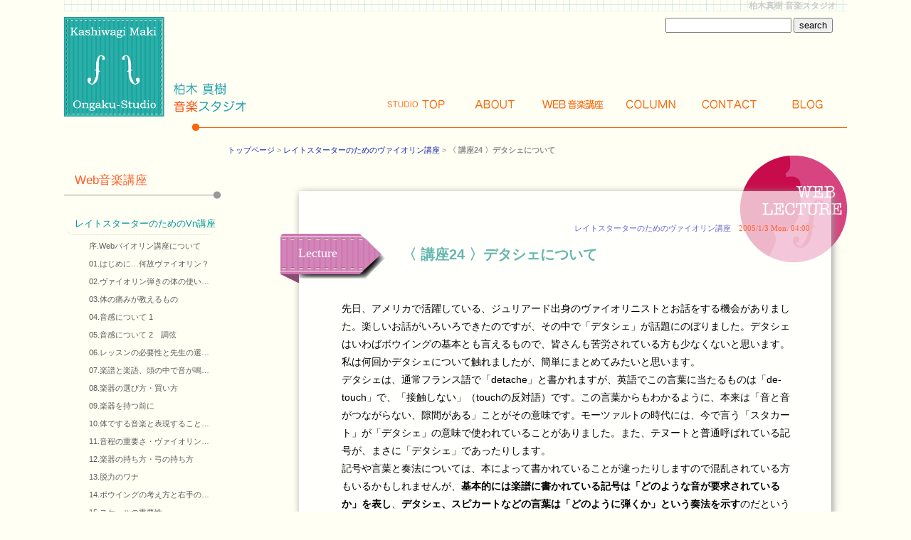

--- FILE ---
content_type: text/html; charset=UTF-8
request_url: https://maki-music.net/blog/weblec/latevn/24detache/
body_size: 14192
content:
<!doctype html>
<html lang="ja">
<head>
<meta charset="UTF-8" />
<meta charset="UTF-8">
<!--[if lte IE 8]><script src="https://html5shiv.googlecode.com/svn/trunk/html5.js"></script><![endif]-->
<title>〈 講座24 〉デタシェについて / 柏木真樹 音楽スタジオ</title>
<link rel="stylesheet" type="text/css" media="all" href="https://maki-music.net/wp-content/themes/studio/style.css" />
<!--[if lte IE 7]>
<style>
.content { margin-right: -1px; } /* この 1 ピクセルの負のマージンはこのレイアウトのどのカラムにも配置でき、同じ補正効果を持ちます。 */
ul.nav a { zoom: 1; }  /* zoom プロパティにより、IE の hasLayout をトリガーします。これは、リンク間の余分なホワイトスペースを修正するのに必要です。 */
</style>
<![endif]-->
<!--[if lte IE 8]><script src="https://html5shiv.googlecode.com/svn/trunk/html5.js"></script><![endif]-->
<div id="fb-root"></div>
<script>(function(d, s, id) {
  var js, fjs = d.getElementsByTagName(s)[0];
  if (d.getElementById(id)) return;
  js = d.createElement(s); js.id = id;
  js.src = "//connect.facebook.net/ja_JP/all.js#xfbml=1";
  fjs.parentNode.insertBefore(js, fjs);
}(document, 'script', 'facebook-jssdk'));</script>
<link rel="alternate" type="application/rss+xml" title="柏木真樹 音楽スタジオ &raquo; 〈 講座24 〉デタシェについて のコメントのフィード" href="https://maki-music.net/blog/weblec/latevn/24detache/feed/" />
<link rel='stylesheet' id='external-links-css'  href='https://maki-music.net/wp-content/plugins/sem-external-links/sem-external-links.css?ver=20090903' type='text/css' media='all' />
<link rel='stylesheet' id='wp-pagenavi-css'  href='https://maki-music.net/wp-content/plugins/wp-pagenavi/pagenavi-css.css?ver=2.70' type='text/css' media='all' />
<link rel='stylesheet' id='jetpack_css-css'  href='https://maki-music.net/wp-content/plugins/jetpack/css/jetpack.css?ver=3.3.6' type='text/css' media='all' />
<link rel="EditURI" type="application/rsd+xml" title="RSD" href="https://maki-music.net/xmlrpc.php?rsd" />
<link rel="wlwmanifest" type="application/wlwmanifest+xml" href="https://maki-music.net/wp-includes/wlwmanifest.xml" /> 
<link rel='prev' title='〈 講座23 〉速いパッセージの練習２（阻害要因の抽出と頭の問題）' href='https://maki-music.net/blog/weblec/latevn/23practice_fast_passages_2/' />
<link rel='next' title='〈 講座25 〉指の分離　４題' href='https://maki-music.net/blog/weblec/latevn/25separation/' />
<meta name="generator" content="WordPress 4.0.38" />
<link rel='canonical' href='https://maki-music.net/blog/weblec/latevn/24detache/' />
	<style type="text/css">.recentcomments a{display:inline !important;padding:0 !important;margin:0 !important;}</style>

<!-- Jetpack Open Graph Tags -->
<meta property="og:type" content="article" />
<meta property="og:title" content="〈 講座24 〉デタシェについて" />
<meta property="og:url" content="https://maki-music.net/blog/weblec/latevn/24detache/" />
<meta property="og:description" content="先日、アメリカで活躍している、ジュリアード出身のヴァイオリニストとお話をする機会がありました。楽しいお話がいろ&hellip;" />
<meta property="article:published_time" content="2005-01-02T19:00:42+00:00" />
<meta property="article:modified_time" content="2017-03-21T14:29:41+00:00" />
<meta property="article:author" content="https://maki-music.net/blog/author/adminnino/" />
<meta property="og:site_name" content="柏木真樹 音楽スタジオ" />
<meta property="og:image" content="https://maki-music.net/wp-content/uploads/2012/11/detache1.gif" />
<meta property="og:image" content="https://maki-music.net/wp-content/uploads/2012/11/detache2.gif" />
<meta name="twitter:site" content="@jetpack" />
<meta name="twitter:image" content="https://maki-music.net/wp-content/uploads/2012/11/detache1.gif?w=240" />
<meta name="twitter:card" content="summary" />
<!-- web Master tool-->
<meta name="google-site-verification" content="pY-mNlKtoH4O3jF-r6njTPAtOA_jvFWigu7YbzQea0E" />
</head>

<body>

<div class="container">
  <div class="header">
  <h1>柏木真樹 音楽スタジオ</h1>
  <div class="logo"><a href="https://maki-music.net"><img src="https://maki-music.net/wp-content/themes/studio/images/logo2.gif" width="259" height="140" alt="柏木真樹 音楽スタジオ"></a>
  </div>
  <div class="headhako">
  <div class="search">

<form method="get" action="https://maki-music.net">
 <input name="s" id="s" type="text" />
 <input id="submit" type="submit" value="search" />
</form>

    </div>
   <div class="navber">
   <nav>
    <ul>
      <li id="n_top"><a href="https://maki-music.net">Top</a></li>
      <li id="n_about"><a href="https://maki-music.net/about">About</a></li>
      <li id="n_weblecture"><a href="https://maki-music.net/lecture">Web講座</a></li>
      <li id="n_column"><a href="https://maki-music.net/column">Column</a></li>
      <li id="n_contact"><a href="https://maki-music.net/contact">Contact</a></li>
      <li id="n_blog"><a href="https://maki-music.net/blog">Blog</a></li>
    </ul> 
    </nav>
    </div>
    </div>
  <!-- end .header --></div>
        
         <div class="pankuzu">
         <a href="https://maki-music.net/">トップページ</a> &gt; <a href="https://maki-music.net/weblec/latevn/">レイトスターターのためのヴァイオリン講座</a> &gt; <strong class="current">〈 講座24 〉デタシェについて</strong>         </div>
       

     <div class="content_l">
       <article>
           <div class="entry_l"> 
                      
               <div class="webl_head">
                   <div class="webl_mark">Lecture</div>
                   <div class="webl_titlehako">
                          <div class="webl_cat">
                          <a href="https://maki-music.net/weblec/latevn/" rel="tag">レイトスターターのためのヴァイオリン講座</a>　2005/1/3 Mon. 04:00                          </div>
                          <div class="webl_title">
                          <h1><a href="https://maki-music.net/blog/weblec/latevn/24detache/">〈 講座24 〉デタシェについて</a></h1>
                          </div>
                   </div><!-- end .webl_titlehako -->
               </div><!-- end .webl_head -->
               
               <div class="webl_text">
                                      <p>先日、アメリカで活躍している、ジュリアード出身のヴァイオリニストとお話をする機会がありました。楽しいお話がいろいろできたのですが、その中で「デタシェ」が話題にのぼりました。デタシェはいわばボウイングの基本とも言えるもので、皆さんも苦労されている方も少なくないと思います。私は何回かデタシェについて触れましたが、簡単にまとめてみたいと思います。</p>
<p>デタシェは、通常フランス語で「detache」と書かれますが、英語でこの言葉に当たるものは「de-touch」で、「接触しない」（touchの反対語）です。この言葉からもわかるように、本来は「音と音がつながらない、隙間がある」ことがその意味です。モーツァルトの時代には、今で言う「スタカート」が「デタシェ」の意味で使われていることがありました。また、テヌートと普通呼ばれている記号が、まさに「デタシェ」であったりします。</p>
<p>記号や言葉と奏法については、本によって書かれていることが違ったりしますので混乱されている方もいるかもしれませんが、<strong>基本的には楽譜に書かれている記号は「どのような音が要求されているか」を表し</strong>、<strong>デタシェ、スピカートなどの言葉は「どのように弾くか」という奏法を示す</strong>のだということをごっちゃにしないでください。</p>
<p>例えば、ある音符に「スタカート」記号が書かれていた場合（時代や作曲家によってことなりますが）、その場所で「スタカート」という結果を伴う音が要求されています。その音が、減衰しない「デタシェ」という奏法で弾かれるべきなのか、減衰する「スタカート」を選択すべきなのか、「飛ばし弓（スピカート、と呼んでおきます）」がふさわしいのか、ということをさまざまな条件（上記のような、時代、場所、作曲家、曲中でのフレーズなど、たくさんのことが問題になります）から判断して選択するわけです。紛らわしいのは、この両者に同じ言葉が使われていることが多いこと、また、求められる音の多彩さが、さまざまな奏法の分岐を生んだこと、でしょう（このあたりの話は、別項に書きたいとおもっています）。</p>
<p>さて、デタシェですが、具体的には、<strong>子音をつけて減衰せず、最後に響きを止めないで瞬間的に弓の運動を止める</strong>、という運動から得られる音になります。前述のヴァイオリニストと話が出たのは、この練習法についてでした。</p>
<p>実は、このデタシェ、弓先で「ぎちぎちと」練習させる先生が、日本では多いのです（とても残念なのですが、名前を聞けば誰もが知っている有名な先生でも、こうして弾かせていることがあります）。子音がつく、減衰しない、というところまでは良いのですが、弓を腕の力で止めてしまい、響きを止めた音になってしまう人がたくさんいます。それはこの指導法の影響です。前述のヴァイオリニストに話をしたところ「日本ではいまだにそんな教え方をしている先生がいるのですか？」と心底驚いていらっしゃいました。「響きのある美しい音の方がいいに決まってるのに、なんでそんな弾きかたを指導するのですか？」と逆に問われて困ってしまいました。もちろん、すてきなデタシェを聞かせてくださる演奏家が、日本にもたくさんいらっしゃいます。しかし、残念ながら、指導現場ではまだ響きを止めるように教えていることが少なくありません。そんな現状を、彼女はとても不思議に感じたようです。</p>
<p>実際に、この二つのタイプの音を、視覚的に理解していただきましょう。</p>
<p><img class="alignnone size-full wp-image-1437" title="detache1" src="https://maki-music.net/wp-content/uploads/2012/11/detache1.gif" alt="" width="400" height="100" /></p>
<p><img class="alignnone size-full wp-image-1438" title="detache2" src="https://maki-music.net/wp-content/uploads/2012/11/detache2.gif" alt="" width="400" height="100" /></p>
<p>&nbsp;</p>
<p>&nbsp;</p>
<p>下手な図で申し訳ありませんが、比べてみてください。上図の音は、最後に瞬間的に減衰しています。下の音は、力を加えて弓を止めてしまったときにできる音です。どちらも、「子音がつく、減衰しない、音と音の間が開いている」という条件は満たしていますが、音の終わり方が違いますね。上図のような音にすると、弓を止めたと同時に瞬間的に弓の圧力が軽くなり、結果として楽器の振動を止めません。しかし、下図のような音になると、弓を止めた瞬間に楽器の響きも同時に止めてしまうのです。</p>
<p>下図のように、楽器の響きを止めるように弓の運動を終了する奏法が、ヴァイオリンに（通常の奏法として）必要かどうか自体を、私は実は疑っています。この点について今回は述べませんが、楽器の響きを瞬間的に止めることによって得られることの価値がわからないからです。</p>
<p>下図のような音を作り出すことは簡単ですが、上図のような音を速く連続させることは大変です。どうしたらよいのか、特に、練習量がプロほどではないアマチュアにとって、またレイトスターターにとって、どのような練習法が効果的かは、かなり長い間私にとっての大きなテーマでした。私にとってデタシェとは、弓を力ずくで止めない奏法でした。今から考えると、これは非常に幸運だったと思います。中高時代の先生が奏法を全く教えてくださらない方で、単にエチュードを順に進むだけのレッスンだったので、「デタシェ」という言葉の意味も知らずに育ったからです。結果として、自分がデタシェをどのように練習したかという意識がなく、響きを止めることが「単に嫌だった」ために、そういった奏法を身につけずにすんだのだと思います。ですから、ヴァイオリンを教えるようになってからさまざまな練習法を試してみましたが、現在は下記のような方法を採用しています。比較的成果が上がっており、レイトスターターでも自分の奏法として身につけることができるのではないかと考えています。</p>
<p>練習のポイントは</p>
<ul>
	<li>１）子音のついたスタート</li>
	<li>２）減衰しない音を速い弓で出すこと</li>
	<li>３）響きを止めない音の終わり方</li>
</ul>
<p>の三つになります。これを、それぞれ別に練習した後、デタシェの練習に移行します。</p>
<p>子音をつける、減衰しない音を得るための練習法は、別項にまとめることにして、「響きを止めない音の終わり方」と「デタシェそのものの練習法」を簡単にまとめてみることにします。</p>
<p>まず、響きを止めない音の終わり方です。一番簡単な方法は、音の最後に弓を持ち上げてしまうことでしょう。弓が弦から離れると、響きを無理やり止めてしまう要素がなくなります。これはすぐにできると思います。音が連続しない場合、この弾き方で十分です。ところが、弓を持ち上げる動作は大変腕全体に負荷がかかるもので、連続して運動することは困難です。もちろん、弓を持ち上げるタイプの飛ばし弓（これを、私は「ロング・スピカート」と呼んでいます）はありますが、音のタイプは「減衰音」になってしまい、目的を達することができません。しかし、弓を「持ち上げる」と響きが止まらない、ということは、奏法を考える上でヒントになります。要するに「重みをかけない瞬間を作る」ということです。この「瞬間」が、弓が停止する瞬間と一致すればよいのです。</p>
<p>このためには、弓が止まる瞬間に重みをかけている指が一瞬緩むことによって腕の重みを弓に伝えている回路を切断する、という方法をとっています。実際に自分が何をやっているかを理解してみて気が付いたことですが、このときに<strong>腕の重みを軽くしない</strong>ことがポイントです。腕自体は重みを残したまま、弓に重みを伝える部分だけを瞬間的に緩ませるのです。これは非常に小さな運動であり、次のスタートのときに元通り重みを伝える回路を「ｏｎ」にすれば、すぐに子音の付いた音を続けることができるのです。極めて小さな動きですので、ソリストの手を見ていてもなかなか気が付かないことですが、美しいデタシェを聞かせてくださる演奏家は、動作の大きさの差はあっても、このような運動をしているはずです。厳しい訓練を重ねれば、かなり大きな運動でも連続したデタシェができるようになるのかもしれませんが、アマチュアにとってはこの運動が「いかに小さく、弓を返すタイミングにぴったりと合わせて」できるようにになるかが、成否のかぎを握っていると思います。</p>
<p>実際には、子音をつけて弾き始め、減衰しないように注意して、弓を止めるときに重みをかけている指を弛緩させる（場合によっては、やや浮かす、軽くする）練習を繰り返します。初めのうちは、ややゆっくりめで大きな弓（上半弓ほど）で練習しましょう。チェックポイントは上記の三つですが、特に音を止める時に、弓の運動が止まる瞬間に指ができるだけ小さな動きで緩んでいるかどうかを厳密にチェックします。</p>
<p>タイミングがどうしても取れない場合、他の方法で「瞬間的に緩む」ことを学びます。どんな方法でも良いと思いますが、私は下の写真のような方法をとっています。</p>
<p><span style="color: #888888;"><em>｛写真挿入予定｝</em></span></p>
<p>左手を写真１のように保持し、写真２のように右手を軽く打ちつけます。打ちつける瞬間までは右手は軽く握っていますが、打ちつけた瞬間に指を弛緩させます。指は写真２ではまだ丸く握られていますが、弛緩した瞬間に写真３のように外側に向かって伸びるはずです。このタイミングが、右手を打ちつけたタイミングとぴったり合うことが必要です。</p>
<p>このトレーニング、実は結構苦労する人が少なくありません。右手を打ちつけた直後に指を弛緩してしまったり、打ちつける直前から指が伸び始めたり、なかなかタイミングが合わないのです。逆に言えば、この運動が苦労せずにできる人は、「瞬間的に緩む」動作を覚えることが比較的楽にできるでしょう。</p>
<p>私の生徒は、ほぼ全員（現在は30人ほど）、この「子音と止める」という、デタシェの準備に当たるトレーニングを通過しています（現在通過中の人もいます）。速い人だと一月、時間がかかる人でも半年ほどで、この運動ができるようになっています。この「子音と止める」ができると、スケールでゆっくり練習していただいてから、エチュードなどでデタシェの練習に入ります。一から始める場合でも、平均すると3ヶ月から半年でこのトレーニングに入ってもらいます。ある速さ以上でできるようになるころには、左手も少し動くようになっていますから、カイザーなどを使ってデタシェの練習ができるようになるのです。タイミング的には、こうした右手の奏法のトレーニングは、無理がこないように気をつけながら、なるべく早期のうちに始めた方が効率的だと思っています。他の先生のところに長い間いて、左手の運動はとても上手な方でも、きちんとしたデタシェができない例は少なくありません。こうした場合は、基本を覚えていただいた後、クロイツェルやローデでデタシェの練習をすることが可能です。</p>
<p>このような方法で会得したデタシェは、音がとまらない、品の良いものになります。是非、試してみてください。</p>
               </div>
                        <aside>
         <div class="sns_botton">
             <div class="sns"><div class="fb-like" data-href="https://maki-music.net/blog/weblec/latevn/24detache/" data-send="false" data-layout="button_count" data-width="450" data-show-faces="true" data-font="arial"></div></div>
             <div class="sns"><a href="https://b.hatena.ne.jp/entry/https://maki-music.net/blog/weblec/latevn/24detache/" class="hatena-bookmark-button external" data-hatena-bookmark-title="〈 講座24 〉デタシェについて" data-hatena-bookmark-layout="standard-balloon" title="このエントリーをはてなブックマークに追加"><img src="https://b.st-hatena.com/images/entry-button/button-only.gif" alt="このエントリーをはてなブックマークに追加" width="20" height="20" style="border: none;" /></a><script type="text/javascript" src="https://b.st-hatena.com/js/bookmark_button.js" charset="utf-8" async="async"></script></div>
             <div class="sns"><a href="https://twitter.com/share" class="twitter-share-button external external_icon">Tweet</a>
<script>!function(d,s,id){var js,fjs=d.getElementsByTagName(s)[0];if(!d.getElementById(id)){js=d.createElement(s);js.id=id;js.src="//platform.twitter.com/widgets.js";fjs.parentNode.insertBefore(js,fjs);}}(document,"script","twitter-wjs");</script></div>
             
         </div>
         <br class="clearfloat">
         </aside>
                        
                      </div><!-- end .entry_l -->
       </article>
    <!-- end .content_l --></div> 


<div class="sidebar">
    <div class="sidenav">
     <aside>
        <div id="sidenav_b" class="menu-weblecnav-container"><ul id="menu-weblecnav" class="menu"><li id="menu-item-1002" class="oya menu-item menu-item-type-post_type menu-item-object-page current-menu-ancestor current_page_ancestor menu-item-has-children menu-item-1002"><a href="https://maki-music.net/lecture/">Web音楽講座</a>
<ul class="sub-menu">
	<li id="menu-item-1147" class="kodomo menu-item menu-item-type-taxonomy menu-item-object-weblec_cat current-weblec-ancestor current-menu-ancestor current-menu-parent current-weblec-parent menu-item-has-children menu-item-1147"><a href="https://maki-music.net/weblec/latevn/">レイトスターターのためのVn講座</a>
	<ul class="sub-menu">
		<li id="menu-item-1023" class="mago menu-item menu-item-type-post_type menu-item-object-weblec menu-item-1023"><a href="https://maki-music.net/blog/weblec/latevn/00introduction/">序.Webバイオリン講座について</a></li>
		<li id="menu-item-1021" class="mago menu-item menu-item-type-post_type menu-item-object-weblec menu-item-1021"><a href="https://maki-music.net/blog/weblec/latevn/01why/">01.はじめに…何故ヴァイオリン？</a></li>
		<li id="menu-item-1022" class="mago menu-item menu-item-type-post_type menu-item-object-weblec menu-item-1022"><a href="https://maki-music.net/blog/weblec/latevn/02idea_of_the_body/">02.ヴァイオリン弾きの体の使い…</a></li>
		<li id="menu-item-1020" class="mago menu-item menu-item-type-post_type menu-item-object-weblec menu-item-1020"><a href="https://maki-music.net/blog/weblec/latevn/03those_taught_by_body_aches/">03.体の痛みが教えるもの</a></li>
		<li id="menu-item-1462" class="mago menu-item menu-item-type-post_type menu-item-object-weblec menu-item-1462"><a href="https://maki-music.net/blog/weblec/latevn/04sense_of_sound_1/">04.音感について 1</a></li>
		<li id="menu-item-1463" class="mago menu-item menu-item-type-post_type menu-item-object-weblec menu-item-1463"><a href="https://maki-music.net/blog/weblec/latevn/05sense_of_sound_2/">05.音感について 2　調弦</a></li>
		<li id="menu-item-1464" class="mago menu-item menu-item-type-post_type menu-item-object-weblec menu-item-1464"><a href="https://maki-music.net/blog/weblec/latevn/06choice_of_teachers_and_the_need_for_lessons/">06.レッスンの必要性と先生の選…</a></li>
		<li id="menu-item-1465" class="mago menu-item menu-item-type-post_type menu-item-object-weblec menu-item-1465"><a href="https://maki-music.net/blog/weblec/latevn/07sound_in_my_head/">07.楽譜と楽語、頭の中で音が鳴…</a></li>
		<li id="menu-item-1466" class="mago menu-item menu-item-type-post_type menu-item-object-weblec menu-item-1466"><a href="https://maki-music.net/blog/weblec/latevn/08how_to_choose_a_musical_instrument/">08.楽器の選び方・買い方</a></li>
		<li id="menu-item-1467" class="mago menu-item menu-item-type-post_type menu-item-object-weblec menu-item-1467"><a href="https://maki-music.net/blog/weblec/latevn/09before_you_set_up_the_instrument/">09.楽器を持つ前に</a></li>
		<li id="menu-item-1468" class="mago menu-item menu-item-type-post_type menu-item-object-weblec menu-item-1468"><a href="https://maki-music.net/blog/weblec/latevn/10importance_of_the_representation/">10.体でする音楽と表現すること…</a></li>
		<li id="menu-item-1469" class="mago menu-item menu-item-type-post_type menu-item-object-weblec menu-item-1469"><a href="https://maki-music.net/blog/weblec/latevn/11secret_of_the_pitch_of_the_violin/">11.音程の重要さ・ヴァイオリン…</a></li>
		<li id="menu-item-1470" class="mago menu-item menu-item-type-post_type menu-item-object-weblec menu-item-1470"><a href="https://maki-music.net/blog/weblec/latevn/12how_to_hold_the_instrument_and_the_bow/">12.楽器の持ち方・弓の持ち方</a></li>
		<li id="menu-item-1471" class="mago menu-item menu-item-type-post_type menu-item-object-weblec menu-item-1471"><a href="https://maki-music.net/blog/weblec/latevn/13trap_of_relax_the_tension/">13.脱力のワナ</a></li>
		<li id="menu-item-1472" class="mago menu-item menu-item-type-post_type menu-item-object-weblec menu-item-1472"><a href="https://maki-music.net/blog/weblec/latevn/14idea_of_bowing/">14.ボウイングの考え方と右手の…</a></li>
		<li id="menu-item-1473" class="mago menu-item menu-item-type-post_type menu-item-object-weblec menu-item-1473"><a href="https://maki-music.net/blog/weblec/latevn/15importance_of_scale/">15.スケールの重要性</a></li>
		<li id="menu-item-1474" class="mago menu-item menu-item-type-post_type menu-item-object-weblec menu-item-1474"><a href="https://maki-music.net/blog/weblec/latevn/16position_of_the_index_finger/">16.１の指の位置</a></li>
		<li id="menu-item-1475" class="mago menu-item menu-item-type-post_type menu-item-object-weblec menu-item-1475"><a href="https://maki-music.net/blog/weblec/latevn/17idea_of_the_left_hand_and_training/">17.左手の考え方と訓練</a></li>
		<li id="menu-item-1457" class="mago menu-item menu-item-type-post_type menu-item-object-weblec menu-item-1457"><a href="https://maki-music.net/blog/weblec/latevn/18rise_of_the_sound/">18.音の立ち上がり</a></li>
		<li id="menu-item-1456" class="mago menu-item menu-item-type-post_type menu-item-object-weblec menu-item-1456"><a href="https://maki-music.net/blog/weblec/latevn/19wonders_of_the_vibrato/">19.ヴィブラートの不思議</a></li>
		<li id="menu-item-1455" class="mago menu-item menu-item-type-post_type menu-item-object-weblec menu-item-1455"><a href="https://maki-music.net/blog/weblec/latevn/20rule_of_position/">20.ポジション移動の原則</a></li>
		<li id="menu-item-1453" class="mago menu-item menu-item-type-post_type menu-item-object-weblec menu-item-1453"><a href="https://maki-music.net/blog/weblec/latevn/22practice_fast_passages_1/">22.速いパッセージの練習１</a></li>
		<li id="menu-item-1452" class="mago menu-item menu-item-type-post_type menu-item-object-weblec menu-item-1452"><a href="https://maki-music.net/blog/weblec/latevn/23practice_fast_passages_2/">23.速いパッセージの練習２</a></li>
		<li id="menu-item-1451" class="mago menu-item menu-item-type-post_type menu-item-object-weblec current-menu-item menu-item-1451"><a href="https://maki-music.net/blog/weblec/latevn/24detache/">24.デタシェについて</a></li>
		<li id="menu-item-1450" class="mago menu-item menu-item-type-post_type menu-item-object-weblec menu-item-1450"><a href="https://maki-music.net/blog/weblec/latevn/25separation/">25.指の分離　４題</a></li>
		<li id="menu-item-1449" class="mago menu-item menu-item-type-post_type menu-item-object-weblec menu-item-1449"><a href="https://maki-music.net/blog/weblec/latevn/99pitch_is_bad_or_no/">99.音程が「悪い」と音程が「無い」</a></li>
	</ul>
</li>
	<li id="menu-item-1148" class="kodomo menu-item menu-item-type-taxonomy menu-item-object-weblec_cat menu-item-has-children menu-item-1148"><a href="https://maki-music.net/weblec/practice/">ヴァイオリン練習法とレッスン</a>
	<ul class="sub-menu">
		<li id="menu-item-1016" class="mago menu-item menu-item-type-post_type menu-item-object-weblec menu-item-1016"><a href="https://maki-music.net/blog/weblec/practice/00idea_of_practice/">序.はじめに…練習法の考え方</a></li>
		<li id="menu-item-1015" class="mago menu-item menu-item-type-post_type menu-item-object-weblec menu-item-1015"><a href="https://maki-music.net/blog/weblec/practice/01meaning_of_practice/">1.日々の練習の意味／レッスンと…</a></li>
		<li id="menu-item-1014" class="mago menu-item menu-item-type-post_type menu-item-object-weblec menu-item-1014"><a href="https://maki-music.net/blog/weblec/practice/02classification_attention/">2.レッスンと練習の関係性による…</a></li>
		<li id="menu-item-1013" class="mago menu-item menu-item-type-post_type menu-item-object-weblec menu-item-1013"><a href="https://maki-music.net/blog/weblec/practice/03assembly/">3.練習法の組み立て</a></li>
		<li id="menu-item-1534" class="mago menu-item menu-item-type-post_type menu-item-object-weblec menu-item-1534"><a href="https://maki-music.net/blog/weblec/practice/04scale_broken_chord/">4.スケール、分散和音を練習する…</a></li>
		<li id="menu-item-1533" class="mago menu-item menu-item-type-post_type menu-item-object-weblec menu-item-1533"><a href="https://maki-music.net/blog/weblec/practice/05remediation_pitch/">5.音程矯正法</a></li>
		<li id="menu-item-1532" class="mago menu-item menu-item-type-post_type menu-item-object-weblec menu-item-1532"><a href="https://maki-music.net/blog/weblec/practice/06faster/">6.速くすること</a></li>
		<li id="menu-item-1531" class="mago menu-item menu-item-type-post_type menu-item-object-weblec menu-item-1531"><a href="https://maki-music.net/blog/weblec/practice/07basic_training_of_the_left_hand/">7.左手の基礎訓練…</a></li>
		<li id="menu-item-1530" class="mago menu-item menu-item-type-post_type menu-item-object-weblec menu-item-1530"><a href="https://maki-music.net/blog/weblec/practice/08practice_of_the_right_hand/">8.右手の練習法</a></li>
		<li id="menu-item-1529" class="mago menu-item menu-item-type-post_type menu-item-object-weblec menu-item-1529"><a href="https://maki-music.net/blog/weblec/practice/09metronome_tuner/">9.メトロノームやチューナーの…</a></li>
		<li id="menu-item-1528" class="mago menu-item menu-item-type-post_type menu-item-object-weblec menu-item-1528"><a href="https://maki-music.net/blog/weblec/practice/10etude/">10.エチュードの使い方、練習法</a></li>
	</ul>
</li>
	<li id="menu-item-1149" class="kodomo menu-item menu-item-type-taxonomy menu-item-object-weblec_cat menu-item-has-children menu-item-1149"><a href="https://maki-music.net/weblec/ontei/">音程と音律入門</a>
	<ul class="sub-menu">
		<li id="menu-item-1018" class="mago menu-item menu-item-type-post_type menu-item-object-weblec menu-item-1018"><a href="https://maki-music.net/blog/weblec/ontei/00introduction-2/">序.音程と音律入門について</a></li>
		<li id="menu-item-1017" class="mago menu-item menu-item-type-post_type menu-item-object-weblec menu-item-1017"><a href="https://maki-music.net/blog/weblec/ontei/01basic_knowledge/">1.音程を考えるための基礎知識…</a></li>
		<li id="menu-item-1501" class="mago menu-item menu-item-type-post_type menu-item-object-weblec menu-item-1501"><a href="https://maki-music.net/blog/weblec/ontei/02basic_temperament/">2.音律の基礎</a></li>
		<li id="menu-item-1502" class="mago menu-item menu-item-type-post_type menu-item-object-weblec menu-item-1502"><a href="https://maki-music.net/blog/weblec/ontei/03pitch_structure_of_the_violin/">3.ヴァイオリンの音程構造</a></li>
		<li id="menu-item-1503" class="mago menu-item menu-item-type-post_type menu-item-object-weblec menu-item-1503"><a href="https://maki-music.net/blog/weblec/ontei/04pitch_materials/">4.音程に関する資料</a></li>
	</ul>
</li>
	<li id="menu-item-1146" class="kodomo menu-item menu-item-type-taxonomy menu-item-object-weblec_cat menu-item-has-children menu-item-1146"><a href="https://maki-music.net/weblec/ensemble/">アンサンブルレッスン</a>
	<ul class="sub-menu">
		<li id="menu-item-1019" class="mago menu-item menu-item-type-post_type menu-item-object-weblec menu-item-1019"><a href="https://maki-music.net/blog/weblec/ensemble/00welcome/">序.アンサンブル講座にようこそ</a></li>
		<li id="menu-item-1012" class="mago menu-item menu-item-type-post_type menu-item-object-weblec menu-item-1012"><a href="https://maki-music.net/blog/weblec/ensemble/1_1tuning/">1-1.チューニング</a></li>
		<li id="menu-item-1011" class="mago menu-item menu-item-type-post_type menu-item-object-weblec menu-item-1011"><a href="https://maki-music.net/blog/weblec/ensemble/1_2temperament/">1-2.純正調と平均律の基礎知識</a></li>
		<li id="menu-item-1010" class="mago menu-item menu-item-type-post_type menu-item-object-weblec menu-item-1010"><a href="https://maki-music.net/blog/weblec/ensemble/1_3pronunciation_of_strings/">1-3.弦楽器の発音</a></li>
		<li id="menu-item-1009" class="mago menu-item menu-item-type-post_type menu-item-object-weblec menu-item-1009"><a href="https://maki-music.net/blog/weblec/ensemble/1_4melodic_harmonies/">1-4.旋律と和声の音程の基礎知識</a></li>
		<li id="menu-item-1008" class="mago menu-item menu-item-type-post_type menu-item-object-weblec menu-item-1008"><a href="https://maki-music.net/blog/weblec/ensemble/1_5scale/">1-5.スケールの音程</a></li>
		<li id="menu-item-1007" class="mago menu-item menu-item-type-post_type menu-item-object-weblec menu-item-1007"><a href="https://maki-music.net/blog/weblec/ensemble/1_6shape_of_the_sound/">1-6.音の形を認識しよう</a></li>
		<li id="menu-item-1006" class="mago menu-item menu-item-type-post_type menu-item-object-weblec menu-item-1006"><a href="https://maki-music.net/blog/weblec/ensemble/1_7that_is_ensemble/">1-7.合わせるということについて</a></li>
		<li id="menu-item-1458" class="mago menu-item menu-item-type-post_type menu-item-object-weblec menu-item-1458"><a href="https://maki-music.net/blog/weblec/ensemble/1_8relationship_between_conductor_and_orchestra/">1-8.オーケストラと指揮者の関係</a></li>
		<li id="menu-item-1459" class="mago menu-item menu-item-type-post_type menu-item-object-weblec menu-item-1459"><a href="https://maki-music.net/blog/weblec/ensemble/1_9tempo/">1-9.テンポの取り方…大きな誤解…</a></li>
		<li id="menu-item-1460" class="mago menu-item menu-item-type-post_type menu-item-object-weblec menu-item-1460"><a href="https://maki-music.net/blog/weblec/ensemble/2_1einsatz/">2-1.ザッツ、アインザッツ</a></li>
		<li id="menu-item-1461" class="mago menu-item menu-item-type-post_type menu-item-object-weblec menu-item-1461"><a href="https://maki-music.net/blog/weblec/ensemble/2_2trainer/">2-2.トレーナーとは？</a></li>
		<li id="menu-item-1476" class="mago menu-item menu-item-type-post_type menu-item-object-weblec menu-item-1476"><a href="https://maki-music.net/blog/weblec/ensemble/99tragedy/">番外編.その場飛びの悲劇</a></li>
	</ul>
</li>
</ul>
</li>
</ul></div>     </aside>
    </div>
    <div class="sideinfo">
     <aside>
      <h1>お知らせ</h1>
      
             <section>
        <h2><a href="https://maki-music.net/blog/books/tyosyo/stringbodybook/">『ヴァイオリンを弾くための体の作り方・使い方　〜基礎編』</a></h2>
     
                   <p><a href="https://maki-music.net/blog/books/tyosyo/stringbodybook/" class="float_left"><img width="100" height="100" src="https://maki-music.net/wp-content/uploads/2012/11/karada_book-100x100.jpg" class="attachment-size100 wp-post-image" alt="ヴァイオリンを弾くための身体の作り方・使い方　表紙" /></a>
                      <p><p>お待たせしました！　柏木真樹著書「ヴァイオリンを弾くための体の作り方・使い方」が発売になりました。写真やイラスト満載のわかりやすい基礎編です。<br />
楽器屋、書店などでお求め下さい。なおスタジオでも定価（送料無料）で注文をお受けします。詳細は著書のページにて！</p>
</p>
           <p class="migiyose"><a href="https://maki-music.net/blog/books/tyosyo/stringbodybook/" class="more">▶詳細を読む</a></p>
           <br class="clearfloat">
           </section>
                <section>
        <h2><a href="https://maki-music.net/blog/books/tyosyo/latestarter/">『今から始めて上手くなる　楽器とオーケストラ入門』</a></h2>
     
                   <p><a href="https://maki-music.net/blog/books/tyosyo/latestarter/" class="float_left"><img width="100" height="100" src="https://maki-music.net/wp-content/uploads/2012/11/5e6c9f268252808442053833044fe1f61-100x100.jpg" class="attachment-size100 wp-post-image" alt="今から始めて上手くなる楽器とオーケストラ入門" /></a>
                      <p><p>柏木真樹の著書、「今から始めて上手くなる　楽器とオーケストラ入門」も、好評をいただいております。ありがとうございます。<br />
都響のコンサートマスター矢部達哉さんに、素敵な推薦文も頂きました。なお、スタジオにある程度の部数ございます。定価（送料無料）で送らせていただきますので、ご利用下さい。詳細は著書のご案内にあります。</p>
</p>
           <p class="migiyose"><a href="https://maki-music.net/blog/books/tyosyo/latestarter/" class="more">▶詳細を読む</a></p>
           <br class="clearfloat">
           </section>
              </aside>
     </div>
<!-- end .sidebar1 --></div>  <div class="footer">
  
      <div class="footersen">
      </div>
    <div class="footerhako">
  
  <div class="footer_hidari">
    <p><img src="https://maki-music.net/wp-content/themes/studio/images/link_quote.gif" width="90" height="87" alt="リンクと引用について" class="float_left"></p>
    <p>●リンクと引用についてのお願い</p>
    <p>このサイトはリンクフリーです。音楽に興味のある方に紹介していただけると幸いです。また、中に書かれている内容を私的な目的で紹介されたり利用されたりすることも結構です。ただし、著作権は放棄していませんので、引用を越えて転載される場合はメールフォームからご連絡ください。引用される場合にもご連絡を頂けることを希望します。<br class="clearfloat"></p>
    <p class="migiyose"><a href="https://maki-music.net/contact/cform/"><img src="https://maki-music.net/wp-content/themes/studio/images/mail-square-webtreatsetc.png" width="60" height="59" alt="メール" title="メールフォームへ"></a></p>
    <div class="footer_nav">
      <h1>Sitemap</h1>
      <nav>
       <div class="sm_hako">
         <div id="footernav" class="menu-footernav01-container"><ul id="menu-footernav01" class="menu"><li id="menu-item-1184" class="oya menu-item menu-item-type-post_type menu-item-object-page menu-item-has-children menu-item-1184"><a title="最新のお知らせが集まってます" href="https://maki-music.net/">Top</a>
<ul class="sub-menu">
	<li id="menu-item-1186" class="mago menu-item menu-item-type-taxonomy menu-item-object-inform_cat menu-item-1186"><a title="トップページをかざった？お知らせたちです" href="https://maki-music.net/inform/information/">お知らせ</a></li>
	<li id="menu-item-1187" class="mago menu-item menu-item-type-taxonomy menu-item-object-inform_cat menu-item-1187"><a title="予定が変わることもしばしば" href="https://maki-music.net/inform/schedule/">スケジュール</a></li>
</ul>
</li>
<li id="menu-item-1188" class="oya menu-item menu-item-type-post_type menu-item-object-page menu-item-has-children menu-item-1188"><a title="柏木真樹音楽STUDIOの全貌が…" href="https://maki-music.net/about/">About</a>
<ul class="sub-menu">
	<li id="menu-item-1189" class="kodomo menu-item menu-item-type-post_type menu-item-object-page menu-item-1189"><a title="赤裸々に綴りすぎかもしれません…" href="https://maki-music.net/about/profile/">柏木真樹プロフィール</a></li>
	<li id="menu-item-1190" class="kodomo menu-item menu-item-type-post_type menu-item-object-page menu-item-1190"><a title="柏木の拠点です" href="https://maki-music.net/about/studio/">音楽Studio</a></li>
	<li id="menu-item-1191" class="kodomo menu-item menu-item-type-post_type menu-item-object-page menu-item-1191"><a title="概要です。詳しくは下のページで" href="https://maki-music.net/about/activity/">音楽活動</a></li>
	<li id="menu-item-1192" class="kodomo menu-item menu-item-type-post_type menu-item-object-page menu-item-1192"><a title="他の弦楽器の生徒さんもいます" href="https://maki-music.net/about/lesson/">レッスン</a></li>
	<li id="menu-item-1193" class="kodomo menu-item menu-item-type-post_type menu-item-object-page menu-item-has-children menu-item-1193"><a title="定期的に理論講座を行っています" href="https://maki-music.net/about/lectures/">講習会・レクチャー</a>
	<ul class="sub-menu">
		<li id="menu-item-1201" class="mago menu-item menu-item-type-taxonomy menu-item-object-event_cat menu-item-1201"><a title="一般の方も是非ご参加ください" href="https://maki-music.net/event/theory/">音楽理論講座</a></li>
		<li id="menu-item-1200" class="mago menu-item menu-item-type-taxonomy menu-item-object-event_cat menu-item-1200"><a title="2013年から再開します。やりたいことはたくさんあります" href="https://maki-music.net/event/lecturecon/">レクチャーコンサート</a></li>
		<li id="menu-item-1199" class="mago menu-item menu-item-type-taxonomy menu-item-object-event_cat menu-item-1199"><a title="現在、一般向けの公開講座は行っていません" href="https://maki-music.net/event/open/">公開講座</a></li>
	</ul>
</li>
	<li id="menu-item-1194" class="kodomo menu-item menu-item-type-post_type menu-item-object-page menu-item-has-children menu-item-1194"><a title="古いものは内容を公開してます" href="https://maki-music.net/about/book/">著作・雑誌連載など</a>
	<ul class="sub-menu">
		<li id="menu-item-1198" class="mago menu-item menu-item-type-taxonomy menu-item-object-books_cat menu-item-1198"><a title="是非読んで下さい！" href="https://maki-music.net/books/tyosyo/">著書</a></li>
		<li id="menu-item-1197" class="mago menu-item menu-item-type-taxonomy menu-item-object-books_cat menu-item-1197"><a title="創刊号からお世話になっています" href="https://maki-music.net/books/sarasate/">サラサーテ</a></li>
		<li id="menu-item-1196" class="mago menu-item menu-item-type-taxonomy menu-item-object-books_cat menu-item-1196"><a title="ヴァイオリン関連では最初の連載" href="https://maki-music.net/books/string/">ストリング</a></li>
	</ul>
</li>
	<li id="menu-item-1195" class="kodomo menu-item menu-item-type-post_type menu-item-object-page menu-item-1195"><a title="どこまで載せるか悩みます" href="https://maki-music.net/about/link/">リンク</a></li>
</ul>
</li>
<li id="menu-item-1224" class="oya menu-item menu-item-type-post_type menu-item-object-page menu-item-has-children menu-item-1224"><a title="あくまで「参考」に！" href="https://maki-music.net/lecture/">Web音楽講座</a>
<ul class="sub-menu">
	<li id="menu-item-1225" class="kodomo menu-item menu-item-type-taxonomy menu-item-object-weblec_cat current-weblec-ancestor current-menu-parent current-weblec-parent menu-item-1225"><a title="大人からだって楽器を始められます" href="https://maki-music.net/weblec/latevn/">レイトスターターのためのヴァイ…</a></li>
	<li id="menu-item-1226" class="kodomo menu-item menu-item-type-taxonomy menu-item-object-weblec_cat menu-item-1226"><a title="生徒向け講習会の資料です" href="https://maki-music.net/weblec/practice/">ヴァイオリン練習法とレッスン</a></li>
	<li id="menu-item-1227" class="kodomo menu-item menu-item-type-taxonomy menu-item-object-weblec_cat menu-item-1227"><a title="生徒用の資料、音の入門編です" href="https://maki-music.net/weblec/ontei/">音程と音律入門</a></li>
	<li id="menu-item-1228" class="kodomo menu-item menu-item-type-taxonomy menu-item-object-weblec_cat menu-item-1228"><a title="これから合奏を始めたい方へ（書きかけですが…" href="https://maki-music.net/weblec/ensemble/">アンサンブル講座</a></li>
</ul>
</li>
</ul></div>       </div>
       <div class="sm_hako">
         <div id="footernav" class="menu-footernav02-container"><ul id="menu-footernav02" class="menu"><li id="menu-item-1207" class="oya menu-item menu-item-type-post_type menu-item-object-page menu-item-has-children menu-item-1207"><a title="是非読んでもらいたいお話" href="https://maki-music.net/column/">Column</a>
<ul class="sub-menu">
	<li id="menu-item-1210" class="kodomo menu-item menu-item-type-taxonomy menu-item-object-columns_cat menu-item-1210"><a title="ヴァイオリンを弾くことも普段の生活と無関係ではありません" href="https://maki-music.net/columns/cognitive/">ヴァイオリン+体と頭のこと</a></li>
	<li id="menu-item-1208" class="kodomo menu-item menu-item-type-taxonomy menu-item-object-columns_cat menu-item-1208"><a title="教え手として思う事はたくさんあります" href="https://maki-music.net/columns/education/">音楽を教えるということ</a></li>
	<li id="menu-item-1209" class="kodomo menu-item menu-item-type-taxonomy menu-item-object-columns_cat menu-item-1209"><a title="音楽は○○だ！" href="https://maki-music.net/columns/insistence/">音楽的主張</a></li>
</ul>
</li>
<li id="menu-item-1211" class="oya menu-item menu-item-type-post_type menu-item-object-page menu-item-has-children menu-item-1211"><a title="コンタクトとるための二つの方法" href="https://maki-music.net/contact/">Contact</a>
<ul class="sub-menu">
	<li id="menu-item-1212" class="kodomo menu-item menu-item-type-post_type menu-item-object-page menu-item-1212"><a title="連絡を取りたい方はコンタクトフォームから" href="https://maki-music.net/contact/cform/">メールフォーム</a></li>
	<li id="menu-item-1213" class="kodomo menu-item menu-item-type-post_type menu-item-object-page menu-item-1213"><a title="最近は掲示板は少なくなりましたね。是非活用してください" href="https://maki-music.net/contact/fita/">BBS／GuestBook</a></li>
</ul>
</li>
<li id="menu-item-1214" class="oya menu-item menu-item-type-post_type menu-item-object-page current_page_parent menu-item-has-children menu-item-1214"><a title="音楽に関わることならなんでも（たまに全く関係ない事も）" href="https://maki-music.net/blog/">Blog</a>
<ul class="sub-menu">
	<li id="menu-item-1223" class="kodomo menu-item menu-item-type-taxonomy menu-item-object-category menu-item-1223"><a title="音楽については思うところが…" href="https://maki-music.net/blog/category/music_insistence/">音楽的主張</a></li>
	<li id="menu-item-1222" class="kodomo menu-item menu-item-type-taxonomy menu-item-object-category menu-item-1222"><a title="やっぱりヴァイオリンの話が一番多い…はずですよね" href="https://maki-music.net/blog/category/violin/">ヴァイオリン</a></li>
	<li id="menu-item-1220" class="kodomo menu-item menu-item-type-taxonomy menu-item-object-category menu-item-1220"><a title="自分がのったものも、聴きにいったものも" href="https://maki-music.net/blog/category/concert/">コンサート</a></li>
	<li id="menu-item-1221" class="kodomo menu-item menu-item-type-taxonomy menu-item-object-category menu-item-1221"><a title="ヴァイオリンにおける頭と体" href="https://maki-music.net/blog/category/body_head/">体や頭のこと</a></li>
	<li id="menu-item-1217" class="kodomo menu-item menu-item-type-taxonomy menu-item-object-category menu-item-1217"><a title="レッスンは本当にいろいろなことを教えてくれます" href="https://maki-music.net/blog/category/lesson/">レッスン</a></li>
	<li id="menu-item-1218" class="kodomo menu-item menu-item-type-taxonomy menu-item-object-category menu-item-1218"><a title="オーケストラのお話" href="https://maki-music.net/blog/category/trainer/">トレーナー</a></li>
	<li id="menu-item-1216" class="kodomo menu-item menu-item-type-taxonomy menu-item-object-category menu-item-1216"><a title="柏木の他の講師をお呼びすることも" href="https://maki-music.net/blog/category/lecture/">講習会</a></li>
	<li id="menu-item-1219" class="kodomo menu-item menu-item-type-taxonomy menu-item-object-category menu-item-1219"><a title="本の出版するまでにはいろいろありますね" href="https://maki-music.net/blog/category/books/">著書・雑誌</a></li>
	<li id="menu-item-1215" class="kodomo menu-item menu-item-type-taxonomy menu-item-object-category menu-item-1215"><a title="たわいもない日常" href="https://maki-music.net/blog/category/diary/">日記</a></li>
</ul>
</li>
</ul></div> 
       </div>
      </nav>
    </div><!-- end .footer_nav -->
    </div><!-- end .footer_hidari -->
    
    <div class="footer_logo">
    <h1>柏木真樹　音楽Studio @ Web</h1>
    <p class="center"><a href="https://maki-music.net/about/"><img src="https://maki-music.net/wp-content/themes/studio/images/f_prof.gif" width="230" height="293" alt="柏木真樹" class="slope1"></a></p>
    <p>このページは都内でヴァイオリンを教えている柏木真樹のweb siteです。音楽理論講座や執筆活動、レッスン情報やコンサートの予定をお知らせしています。またヴァイオリンの奏法や体の使い方などの解説やコラム、音楽日記（ブログ）などを載せています。ご意見、<s>ご質問やご相談などは、<a href="https://maki-music.net/contact/fita/">掲示板</a>をお気軽にご利用ください。</s></p>
    </div><!-- end .footer_logo -->
    
    <div class="copyright">
    <p>Copyright © 1997−2017 柏木真樹音楽Studio All Rights Reserved.</p>
    </div>
    
    </div><!-- end .footerhako -->
    
    </div><!-- end .footer -->
    
  <!-- end .container --></div>

  	<div style="display:none">
	</div>
<script type='text/javascript' src='https://s0.wp.com/wp-content/js/devicepx-jetpack.js?ver=202605'></script>

	<script src="https://stats.wp.com/e-202605.js" type="text/javascript"></script>
	<script type="text/javascript">
	st_go({v:'ext',j:'1:3.3.6',blog:'42942307',post:'1436',tz:'9'});
	var load_cmc = function(){linktracker_init(42942307,1436,2);};
	if ( typeof addLoadEvent != 'undefined' ) addLoadEvent(load_cmc);
	else load_cmc();
	</script></body>
</html>
